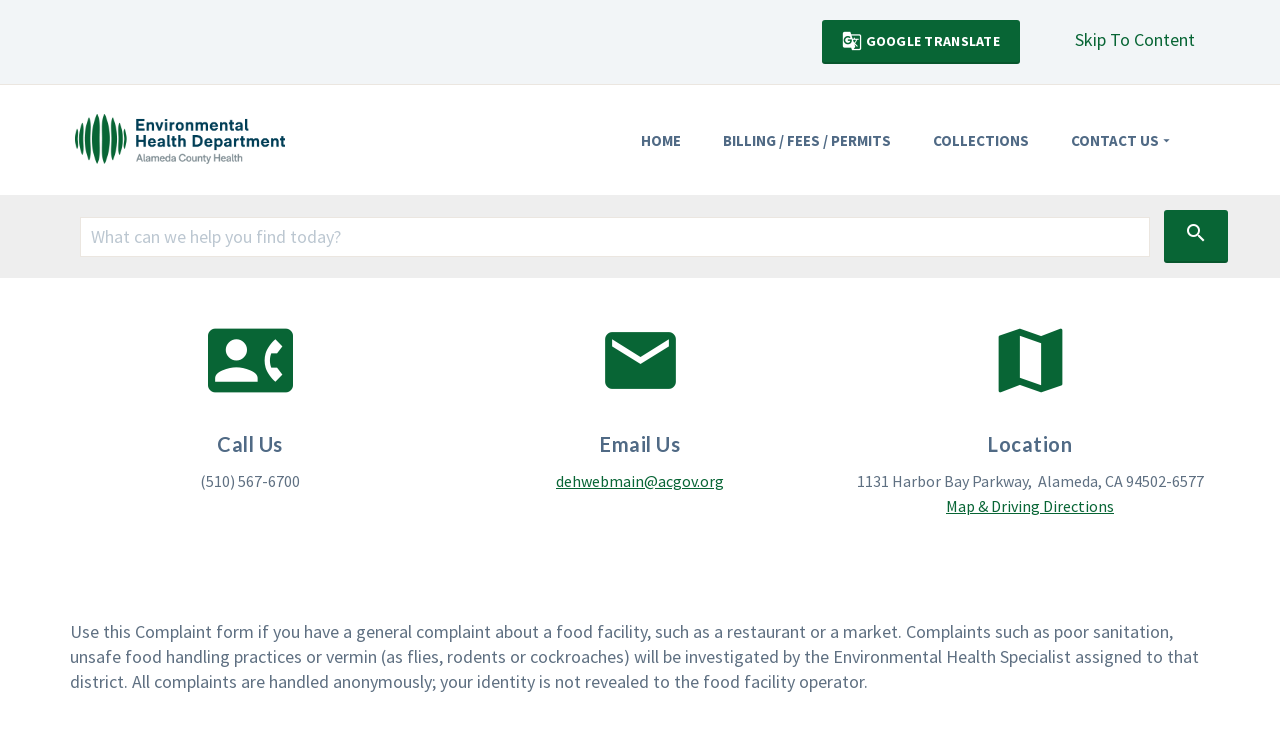

--- FILE ---
content_type: text/html;charset=UTF-8
request_url: https://deh.acgov.org/complaint-form.page?
body_size: 4618
content:
<!DOCTYPE html>
<html>
<head>
<META http-equiv="Content-Type" content="text/html; charset=UTF-8">
<meta content="IE=edge" http-equiv="X-UA-Compatible">
<meta content="width=device-width, initial-scale=1" name="viewport">
<!--fixed-layout for ITD Web Sites-->
<title>Contact Us | Department of Environmental Health | Alameda County</title>
<!--ls:begin[stylesheet]-->
<!--ls:end[stylesheet]-->
<!--ls:begin[meta-keywords]-->
<meta name="keywords" content="">
<!--ls:end[meta-keywords]-->
<!--ls:begin[meta-description]-->
<meta name="description" content="">
<!--ls:end[meta-description]-->
<!--ls:begin[custom-meta-data]-->
<meta name="viewport" content="width=device-width, initial-scale=1.0, maximum-scale=1.0">
<!--ls:end[custom-meta-data]-->
<!--ls:begin[meta-vpath]-->
<meta name="vpath" content="">
<!--ls:end[meta-vpath]-->
<!--ls:begin[meta-page-locale-name]-->
<meta name="page-locale-name" content="">
<!--ls:end[meta-page-locale-name]-->
<!--ls:begin[stylesheet]-->
<link type="text/css" href="/deh-resources/css/bootstrap.min.css" rel="stylesheet">
<!--ls:end[stylesheet]-->
<!--ls:begin[stylesheet]-->
<link type="text/css" href="/deh-resources/css/fontello.css" rel="stylesheet">
<!--ls:end[stylesheet]-->
<!--ls:begin[stylesheet]-->
<link type="text/css" href="/deh-resources/css/index.css" rel="stylesheet">
<!--ls:end[stylesheet]-->
<!--ls:begin[stylesheet]-->
<link type="text/css" href="/deh-resources/css/deh-gt-custom.css" rel="stylesheet">
<!--ls:end[stylesheet]-->
<!--ls:begin[head-injection]--><!--ls:end[head-injection]--><!--ls:begin[tracker-injection]--><!--ls:end[tracker-injection]--><!--ls:begin[script]--><!--ls:end[script]-->
       

          <!--[if lte IE 9]>
          <script src="/global-acthemes-resources/js/html5shiv.min.js"></script>
          <script src="/global-acthemes-resources/js/html5shiv-printshiv.min.js"></script>
          <script src="/global-acthemes-resources/js/placeholders.jquery.min.js"></script>
          <![endif]-->
       
    <script src="/global-acthemes-resources/js/scrollreveal.min.js"></script><script>
    window.sr = ScrollReveal();

    if (sr.isSupported()) {
      document.documentElement.classList.add('sr');
    }
    </script>
</head>
<body>
<!--ls:begin[body]--><div class="ls-canvas" id="ls-canvas">
<div class="ls-row" id="topBar">
<div class="ls-lqr" id="ls-gen29800473-ls-lqr">
<div class="ls-area full-width" id="ls-row-1-area-1">
<div class="ls-area-body" id="ls-gen29800474-ls-area-body">
<div class="ls-cmp-wrap ls-1st" id="w1696659164220">
<!--ls:begin[component-1696659164220]-->
<div>
      
    <div class="countybranding hidden-xs">
<div class="container">
<div class="col-xs-9 col-sm-6 text-left"></div>
<div class="col-xs-3 col-sm-4 text-right">
<div class="text-right" id="googleTranslate">
<a class="btn btn-default" href="#" data-toggle="modal" data-target="#modal-trans"><span class="material-icons md-36 translate">g_translate</span><span class="text"> Google Translate</span></a>
</div>
<div style="display: none;" class="modal fade in" id="modal-trans" tabindex="-1" role="dialog" aria-label="Disclaimer Info">
<div class="modal-dialog disclaimer" role="document">
<div class="modal-content">
<div class="modal-header">
<button type="button" class="close" data-dismiss="modal" aria-label="Close"><span aria-hidden="true">&times;</span></button>
<h3 class="modal-title" id="myModalLabel">Translate This Page</h3>
</div>
<div class="modal-body disclaimerInfo">
<h4>Google Translation Disclaimer</h4>
<div class="col-xs-12 col-sm-9"><p>Translation of pages on Alameda County Department of Environmental Health website is performed by Google Translate, a third party service which Alameda County Department of Environmental Health has no control over. The service provides automated computer translations that are only an approximation of the websites' original content.<p>

<p>Alameda County Department of Environmental Health does not warrant the accuracy, reliability, or timeliness of any information translated by Google Translate. These translations should not be considered exact renderings of the original deh.acgov.org site. Some portions of the site will not be translated at all, which includes but is not limited to buttons, graphics, photos, and video content. <p></div>
<div class="col-xs-12 col-sm-3">
<div id="google_translate_element" style=""></div>  <!-- Google Translate Ref  script-->
   <script type="text/javascript">
       function googleTranslateElementInit() {
       new google.translate.TranslateElement({pageLanguage: 'en', includedLanguages: 'en,es,km,ko,tl,ar,vi,zh-TW,zh-CN,fa,am'}, 'google_translate_element');
                                      }
    </script>
   <script type="text/javascript" src="//translate.google.com/translate_a/element.js?cb=googleTranslateElementInit">
    </script>
<!-- /Google Translate Ref  script --></div>
</div>
</div>
</div>
</div>
</div>
<div class="col-sm-2 text-right">
<a href="#skipContent" class="countybranding__skip-banner">Skip To Content</a>
</div>
</div>
</div>
      
    
</div>
<!--ls:end[component-1696659164220]-->
</div>
</div>
</div>
<div class="ls-row-clr"></div>
</div>
</div>
<div class="ls-row" id="navBar">
<div class="ls-lqr" id="ls-gen29800475-ls-lqr">
<div class="ls-area full-width" id="ls-row-2-area-1">
<div class="ls-area-body" id="ls-gen29800476-ls-area-body">
<div class="ls-cmp-wrap ls-1st" id="w1562332029786">
<!--ls:begin[component-1562332029786]-->
<div>
            
        <nav class="navbar" data-spy="affix" data-offset-top="53">
<div class="container">
<div class="navbar-header">
<button data-target="#nav" data-toggle="collapse" class="btn navbar-toggle" type="button"><span class="sr-only">Toggle navigation</span><i title="Menu" class="material-icons"></i></button><a class="navbar-brand" href="/deh/index.page?"><img src="/deh-assets/img/EHD-logo.png" alt="Alameda County Environmental Health Department"></a>
</div>
<div id="nav" class="collapse navbar-collapse">
<ul class="navbar-nav nav pull-right">
<li>
<a href="/deh/index.page?">Home</a>
</li>
<li>
<a href="/deh/billing-fees-permits.page?">Billing / Fees / Permits</a>
</li>
<li>
<a href="/deh/collections.page?">Collections</a>
</li>
<li class="dropdown">
<a data-toggle="dropdown" class="dropdown-toggle" href="/deh/contact.page?">Contact Us<i class="dropdown-arrow"></i></a>
<ul class="dropdown-menu">
<li>
<a href="/deh/contact.page?">General Info</a>
</li>
<li>
<a href="/deh/public-records-request.page?">Public Record Request</a>
</li>
<li>
<a href="/deh/complaint-form.page?">Complaints</a>
</li>
</ul>
</li>
<li class="hidden-sm hidden-md hidden-lg">
<a href="https://deh.acgov.org/index.page" target="_blank"><img class="countybranding__logo" src="/deh-assets/img/EHD-logo.png" alt="Alameda County Environmental Health Department"></a>
</li>
</ul>
</div>
</div>
<div id="skipContent"></div>
</nav>
            
        
</div>
<!--ls:end[component-1562332029786]-->
</div>
</div>
</div>
<div class="ls-row-clr"></div>
</div>
</div>
<div class="ls-row" id="ls-row-3">
<div class="ls-lqr" id="ls-gen29800477-ls-lqr">
<div class="ls-area full-width" id="ls-row-3-area-1">
<div class="ls-area-body" id="ls-gen29800478-ls-area-body">
<div class="ls-cmp-wrap ls-1st" id="w1562332029787">
<!--ls:begin[component-1562332029787]-->
<div><!-- Search Start -->
  <div class="container_wrapper inner-xs" style="background-color:#eee;padding:0px;">
    <div class="container">
      <div class="row">
        <div class="col-xs-12">
          <form id="search-form" action="https://acsearch.acgov.org/s/search.html?" method="get" target="_parent"> 
          <label for="funnelbackinput" style="position:absolute;" class="sr-only">Search</label>
          <input class="form-control search-input" placeholder="What can we help you find today?" type="search" id="funnelbackinput" name="query" autocomplete="off" required /> 
          <input type="hidden" name="collection" value="deh" />
          <input type="hidden" name="profile" value="deh">
          <input type="hidden" name="form" value="deh" />
          <button type="submit" class="btn search-button"><span class="material-icons md-36 md-dark search">&#xE8B6;</span><span class="sr-only">search</span> </button>
          </form>
          </div>
      </div>
    </div>
  </div>
<!-- Search End -->

</div>
<!--ls:end[component-1562332029787]-->
</div>
</div>
</div>
<div class="ls-row-clr"></div>
</div>
</div>
<div class="ls-row" id="ls-row-4">
<div class="ls-lqr" id="ls-gen29800479-ls-lqr">
<div class="ls-area full-width" id="ls-row-4-area-1">
<div class="ls-area-body" id="ls-gen29800480-ls-area-body">
<div class="ls-cmp-wrap ls-1st" id="w1562332029791">
<!--ls:begin[component-1562332029791]-->
<div><div class="container__wrapper inner-xs">
<div class="container">
<div class="row text-center">
<div class="col-sm-4 reveal-up-seq_services">
<div class="icon--lg"><i class="material-icons"> &#xe0cf </i></div>
<h3>Call Us</h3>
<p class="text-small">(510) 567-6700</p>
</div>
<div class="col-sm-4 reveal-up-seq_services">
<div class="icon--lg"><i class="material-icons"> &#xe0be </i></div>
<h3>Email Us</h3>
<p class="text-small"><a title="dehwebmain@acgov.org" href="mailto:dehwebmain@acgov.org" target="_blank">dehwebmain@acgov.org</a></p>
</div>
<div class="col-sm-4 reveal-up-seq_services">
<div class="icon--lg"><i class="material-icons"> &#xe55b </i></div>
<h3>Location</h3>
<p class="text-small">1131 Harbor Bay Parkway,&nbsp; Alameda, CA 94502-6577<br /><a title="Map &amp; Driving Directions" href="https://www.google.com/maps/place/1131+Harbor+Bay+Pkwy,+Alameda,+CA+94502" target="_blank">Map &amp; Driving Directions</a></p>
</div>
</div>
</div>
</div>
</div>
<!--ls:end[component-1562332029791]-->
</div>
</div>
</div>
<div class="ls-row-clr"></div>
</div>
</div>
<div class="ls-row" id="mainCol">
<div class="ls-lqr" id="ls-gen29800481-ls-lqr">
<div class="ls-area full-width" id="ls-row-5-area-1">
<div class="ls-area-body" id="ls-gen29800482-ls-area-body">
<div class="ls-cmp-wrap ls-1st" id="w1562332029856">
<!--ls:begin[component-1562332029856]-->
<div><div class="container__wrapper inner-xs">
<div class="container">
<div class="row">
<div class="col-sm-12"><p>Use this Complaint form if you have a general complaint about a food facility, such as a restaurant or a market. Complaints such as poor sanitation, unsafe food handling practices or vermin (as flies, rodents or cockroaches) will be investigated by the Environmental Health Specialist assigned to that district. All complaints are handled anonymously; your identity is not revealed to the food facility operator.</p>
<p>This Complaint form can also be used for public swimming pools/spas that have poor sanitation or safety hazards; complaints are handled anonymously.</p></div>
</div>
</div>
</div>
</div>
<!--ls:end[component-1562332029856]-->
</div>
<div class="ls-cmp-wrap" id="w1562332029792">
<!--ls:begin[component-1562332029792]-->
<div><div class="container__wrapper inner-xs">
<div class="container">
<h2 class="forms__title">General Complaint</h2>
<p class="forms__key">
<small>* required field</small>
</p>
<div id="1562332029792__alert"></div>
<form role="form" action="https://www.acgov.org/form_app/feedback" id="FeedbackForm" name="feedback" data-toggle="validator" class="forms" method="post">
<input type="hidden" name="formId" value="DEH"><input value="default" name="resp" type="hidden">
<div class="row form-group">
<div class="col-sm-6">
<label for="input1">Your Name <sup title="This field is required.">*</sup></label><input type="hidden" name="label1" value="Your Name"><input class="form-control" type="text" id="input1" name="input1" placeholder="" required="required">
<div class="help-block with-errors"></div>
</div>
</div>
<div class="row form-group">
<div class="col-sm-6">
<label for="input2">Email Address <sup title="This field is required.">*</sup></label><input type="hidden" name="label2" value="Email Address"><input class="form-control" type="email" id="input2" name="input2" placeholder="" data-error="That email address is invalid." data-required-error="This field is required." required="required">
<div class="help-block with-errors"></div>
</div>
</div>
<div class="row form-group">
<div class="col-sm-6">
<label for="input3">Phone Number <sup title="This field is required.">*</sup></label><input type="hidden" name="label3" value="Phone Number"><input class="form-control" type="text" id="input3" name="input3" placeholder="" required="required">
<div class="help-block with-errors"></div>
</div>
</div>
<div class="row form-group">
<div class="col-sm-6">
<label for="input4">Facility Name <sup title="This field is required.">*</sup></label><input type="hidden" name="label4" value="Facility Name"><input class="form-control" type="text" id="input4" name="input4" placeholder="" required="required">
<div class="help-block with-errors"></div>
</div>
</div>
<div class="row form-group">
<div class="col-sm-6">
<label for="input5">Facility Address <sup title="This field is required.">*</sup></label><input type="hidden" name="label5" value="Facility Address"><input class="form-control" type="text" id="input5" name="input5" placeholder="" required="required">
<div class="help-block with-errors"></div>
</div>
</div>
<div class="row form-group">
<div class="col-sm-6">
<label for="input6">Description of Complaint <sup title="This field is required.">*</sup></label><input type="hidden" name="label6" value="Description of Complaint"><textarea class="form-control" id="input6" name="input6" placeholder="" required="required"></textarea>
<div class="help-block with-errors"></div>
</div>
</div>
<button class="btn btn-default btn-submit" type="submit">Submit message</button>
</form>
</div>
</div>
</div>
<!--ls:end[component-1562332029792]-->
</div>
</div>
</div>
<div class="ls-row-clr"></div>
</div>
</div>
<div class="ls-row" id="footerDiv">
<div class="ls-lqr" id="ls-gen29800483-ls-lqr">
<div class="ls-area full-width" id="ls-row-6-area-1">
<div class="ls-area-body" id="ls-gen29800484-ls-area-body">
<div class="ls-cmp-wrap ls-1st" id="w1562332029789">
<!--ls:begin[component-1562332029789]-->
<div>
            
    <footer class="footer">
<div class="container inner">
<div class="footer__info pull-left">
<div>
<img src="" alt=""></div>
<div>
<h2>Alameda County Environmental Health Department</h2>
<ul class="contacts">
<li>
<i class="material-icons contact">&#xE0C8;</i>1131 Harbor Bay Parkway
Alameda, CA 94502-6577
</li>
<li>
<i class="material-icons contact">&#xE0CD;</i>(510) 567-6700</li>
</ul>
<ul class="social">
<li>
<a target="_blank" href=""><i class=""></i></a>
</li>
</ul>
<p>© <span class="js-year">2016</span> Alameda County Environmental Health Department. All rights reserved.</p>
</div>
</div>
<ul class="footer__menu pull-right">
<li>
<a href="/deh/index.page?">Home</a>
</li>
<li>
<a href="/deh/billing-fees-permits.page?">Billing / Fees / Permits</a>
</li>
<li>
<a href="/deh/collections.page?">Collections</a>
</li>
<li>
<a href="/deh/contact.page?">Contact Us</a>
</li>
</ul>
<br>
<a class="adobe-reader pull-right" target="_blank" href="http://www.adobe.com/go/getreader"><img alt="Get Adobe Reader" src="/global-acthemes-resources/img/get-reader.png"></a>
</div>
</footer>
            
    <script src="https://ajax.googleapis.com/ajax/libs/jquery/1.11.3/jquery.min.js"></script>
<script src="/deh-resources/js/bootstrap.min.js"></script>
<script src="/deh-resources/js/jquery.easytabs.min.js"></script>
<script src="/deh-resources/js/validator.min.js"></script>
<script src="/deh-resources/js/customnoajax.js"></script>

<!-- Global site tag (gtag.js) - Google Analytics -->
<script async src="https://www.googletagmanager.com/gtag/js?id=UA-48660008-1"></script>
<script>
  window.dataLayer = window.dataLayer || [];
  function gtag(){dataLayer.push(arguments);}
  gtag('js', new Date());

  gtag('config', 'UA-48660008-1');
</script>

<!-- Site Improve Analytics -->
    <script type="text/javascript">
/*<![CDATA[*/
(function() {​​​​​​​
    var sz = document.createElement('script'); sz.type = 'text/javascript'; sz.async = true;
    sz.src = '//siteimproveanalytics.com/js/siteanalyze_10984.js';
    var s = document.getElementsByTagName('script')[0]; s.parentNode.insertBefore(sz, s);
}​​​​​​​)();
/*]]>*/
</script>

</div>
<!--ls:end[component-1562332029789]-->
</div>
</div>
</div>
<div class="ls-row-clr"></div>
</div>
</div>
<div class="ls-row" id="bottomBar">
<div class="ls-lqr" id="ls-gen29800485-ls-lqr">
<div class="ls-area full-width" id="ls-row-7-area-1">
<div class="ls-area-body" id="ls-gen29800486-ls-area-body">
<div class="ls-cmp-wrap ls-1st" id="w1562332029790">
<!--ls:begin[component-1562332029790]-->
<div>
        
    <div class="countybranding hidden-xs">
<div class="container">
<div class="col-sm-6 text-left">
<a href="https://deh.acgov.org/index.page" target="_blank"><img class="countybranding__logo" src="/deh-assets/img/acgovlogo.png" alt="Alameda County Main Website"></a>
</div>
</div>
</div>
        
    
</div>
<!--ls:end[component-1562332029790]-->
</div>
</div>
</div>
<div class="ls-row-clr"></div>
</div>
</div>
</div><!--ls:end[body]--><!--ls:begin[page_track]--><!--ls:end[page_track]--></body>
</html>


--- FILE ---
content_type: text/css
request_url: https://deh.acgov.org/deh-resources/css/index.css
body_size: 9204
content:
@charset "UTF-8";
/* Fonts
   ========================================================================== */
@import "https://fonts.googleapis.com/css?family=Source+Sans+Pro:400,700|Material+Icons|Lato:700,900";
/* ==========================================================================
   Base Styles
   ========================================================================== */
/* Presets
   ========================================================================== */
/* line 4, _base/_presets.scss */
body {
  font-family: "Source Sans Pro", "sans-serif";
  font-size: 18px;
  color: #5f7082;
  -webkit-font-smoothing: antialiased;
}

/* line 10, _base/_presets.scss */
p a {
  text-decoration: underline;
}

/* line 13, _base/_presets.scss */
a {
  color: #086535;
  transition: all 200ms ease-out;
}
/* line 17, _base/_presets.scss */
a:hover, a:focus {
  color: #2d5f21;
  /* text-decoration: none; */
}

/* line 24, _base/_presets.scss */
ul {
  /*list-style: none;  TMD, 09/28/17 Removed. */
  position: relative;
  padding-left: 22px;
}

/* line 30, _base/_presets.scss */
p {
  margin-bottom: 20px;
}

/* line 34, _base/_presets.scss */
blockquote {
  padding: 0;
  margin: 0;
  border: none;
  position: relative;
}

/* Background Styles
   ========================================================================== */
/* line 4, _base/_backgrounds.scss */
.bg_colored-1 {
  background-color: #f2f5f7;
}
/* line 7, _base/_backgrounds.scss */
.bg_colored-1 .bordered {
  background: #fff;
}
/* line 11, _base/_backgrounds.scss */
.bg_colored-1 hr {
  border-color: #5f7082;
}
/* line 15, _base/_backgrounds.scss */
.bg_colored-1 .forms input, .bg_colored-1 .forms textarea {
  background: #fff;
}
/* line 19, _base/_backgrounds.scss */
.bg_colored-1 .tabs-2-big-top .tab.active {
  background: #fff;
}
/* line 22, _base/_backgrounds.scss */
.bg_colored-1 .tabs-2-big-top .tab.active:after {
  border-top-color: #fff;
}
/* line 27, _base/_backgrounds.scss */
.bg_colored-1 .newsletter input {
  background: rgba(255, 255, 255, 0.65);
}
/* line 29, _base/_backgrounds.scss */
.bg_colored-1 .newsletter input:focus {
  background: rgba(255, 255, 255, 0.65);
}

/* line 39, _base/_backgrounds.scss */
.bg_colored-2 {
  background-color: #233273;
  color: #f2f5f7;
}
/* line 43, _base/_backgrounds.scss */
.bg_colored-2 h1,
.bg_colored-2 h2,
.bg_colored-2 h3,
.bg_colored-2 h4 {
  color: #fff;
}
/* line 49, _base/_backgrounds.scss */
.bg_colored-2 a {
  color: #fff;
  text-decoration: underline;
}
/* line 54, _base/_backgrounds.scss */
.bg_colored-2 .tabs-2-big-top p {
  color: #fff;
}
/* line 60, _base/_backgrounds.scss */
.bg_colored-2 .tabs-2-big-top .tab:hover h1,
.bg_colored-2 .tabs-2-big-top .tab:hover h2,
.bg_colored-2 .tabs-2-big-top .tab:hover h3,
.bg_colored-2 .tabs-2-big-top .tab:hover p,
.bg_colored-2 .tabs-2-big-top .active h1,
.bg_colored-2 .tabs-2-big-top .active h2,
.bg_colored-2 .tabs-2-big-top .active h3,
.bg_colored-2 .tabs-2-big-top .active p {
  color: #506a85;
}
/* line 68, _base/_backgrounds.scss */
.bg_colored-2 .tabs-2-big-top .tab.active {
  background: #fff;
}
/* line 71, _base/_backgrounds.scss */
.bg_colored-2 .tabs-2-big-top .tab.active:after {
  border-top-color: #fff;
}
/* line 77, _base/_backgrounds.scss */
.bg_colored-2 .tab-pane {
  color: #5f7082;
}
/* line 80, _base/_backgrounds.scss */
.bg_colored-2 .tab-pane h2,
.bg_colored-2 .tab-pane h3,
.bg_colored-2 .tab-pane h4 {
  color: #506a85;
}

/* line 88, _base/_backgrounds.scss */
.bg_colored-3 {
  background-color: #086535;
  color: #fff;
  padding: 2px 8px;
  margin-top: -2px;
}
/* line 94, _base/_backgrounds.scss */
.bg_colored-3 h1,
.bg_colored-3 h2,
.bg_colored-3 h3,
.bg_colored-3 h4 {
  color: #fff;
}
/* line 101, _base/_backgrounds.scss */
.bg_colored-3 a {
  color: #fff;
  text-decoration: underline;
}
/* line 106, _base/_backgrounds.scss */
.bg_colored-3 a:hover {
  color: #e1e1e1;
}
/* line 110, _base/_backgrounds.scss */
.bg_colored-3 .btn {
  background: #fff !important;
  color: #086535 !important;
}
/* line 114, _base/_backgrounds.scss */
.bg_colored-3 .btn:hover {
  background: #E9E9E9 !important;
  color: #506A85 !important;
}
/* line 122, _base/_backgrounds.scss */
.bg_colored-3 .accordion {
  color: #5f7082;
}
/* line 126, _base/_backgrounds.scss */
.bg_colored-3 .tab-pane {
  color: #5f7082;
}
/* line 129, _base/_backgrounds.scss */
.bg_colored-3 .tab-pane h1,
.bg_colored-3 .tab-pane h2,
.bg_colored-3 .tab-pane h3,
.bg_colored-3 .tab-pane h4 {
  color: #506a85;
}
/* line 137, _base/_backgrounds.scss */
.bg_colored-3 .icon--lg i,
.bg_colored-3 i.icon--xl {
  color: #fff;
}
/* line 143, _base/_backgrounds.scss */
.bg_colored-3 .tabs-2-big-top h3 {
  color: #506a85;
}
/* line 147, _base/_backgrounds.scss */
.bg_colored-3 .tabs-2-big-top .tab.active {
  background: #fff;
}
/* line 150, _base/_backgrounds.scss */
.bg_colored-3 .tabs-2-big-top .tab.active:after {
  border-top-color: #fff;
}

/* Headings
   ========================================================================== */
/* line 4, _base/_headings.scss */
h1, h2, h3, h4, h5, h6 {
  margin-top: 0;
  font-family: "Lato", "sans-serif";
  font-weight: 700;
  letter-spacing: 0.025em;
  color: #506a85;
}

/* line 12, _base/_headings.scss */
h1 {
  font-size: 44px;
  line-height: 130%;
  margin-bottom: 25px;
}

/* line 19, _base/_headings.scss */
h2 {
  font-size: 26px;
  line-height: 130%;
  margin-bottom: 20px;
}
/* line 25, _base/_headings.scss */
h2--small {
  font-size: 26px;
  line-height: 130%;
  margin-bottom: 20px;
}

/* line 32, _base/_headings.scss */
h3 {
  font-size: 20px;
  line-height: 150%;
  margin-bottom: 15px;
}
/* line 38, _base/_headings.scss */
h3 + .text-small {
  margin-top: -5px;
}

/* line 43, _base/_headings.scss */
h4 {
  font-size: 16px;
  line-height: 150%;
  margin-bottom: 15px;
}

/* line 50, _base/_headings.scss */
h5 {
  font-size: 14px;
  line-height: 160%;
  margin-bottom: 13px;
}

/* line 57, _base/_headings.scss */
h6 {
  font-size: 12px;
  line-height: 160%;
  margin-bottom: 10px;
}

/* Scroll Reveal
   ========================================================================== */
/* line 5, _base/_scroll-reveal.scss */
.sr [class^="reveal"] {
  visibility: hidden;
}

/* Spacing Fix
   ========================================================================== */
/* line 4, _base/_spacing-fix.scss */
.container__wrapper {
  width: 100%;
}

/* ==========================================================================
   Layout Styles
   ========================================================================== */
@media (max-width: 768px) {
  /* Container
     ======================================================================== */
  /* line 4, _layout/_l-container.scss */
  .container {
    padding-right: 20px;
    padding-left: 20px;
  }
}
/* Padding Classes
   ========================================================================== */
/* line 4, _layout/_l-padding-classes.scss */
.inner {
  padding-top: 120px;
  padding-bottom: 120px;
}

/* line 9, _layout/_l-padding-classes.scss */
.inner-md {
  padding-top: 100px;
  padding-bottom: 100px;
}

/* line 14, _layout/_l-padding-classes.scss */
.inner-sm {
  padding-top: 80px;
  padding-bottom: 80px;
}

/* line 19, _layout/_l-padding-classes.scss */
.inner-xs {
  padding-top: 40px;
  padding-bottom: 40px;
}

/* line 24, _layout/_l-padding-classes.scss */
.inner-top {
  padding-top: 120px;
}

/* line 28, _layout/_l-padding-classes.scss */
.inner-top-md {
  padding-top: 100px;
}

/* line 32, _layout/_l-padding-classes.scss */
.inner-top-sm {
  padding-top: 80px;
}

/* line 36, _layout/_l-padding-classes.scss */
.inner-top-xs {
  padding-top: 40px;
}

/* line 40, _layout/_l-padding-classes.scss */
.inner-bottom {
  padding-bottom: 120px;
}

/* line 44, _layout/_l-padding-classes.scss */
.inner-bottom-md {
  padding-bottom: 100px;
}

/* line 48, _layout/_l-padding-classes.scss */
.inner-bottom-sm {
  padding-bottom: 80px;
}

/* line 52, _layout/_l-padding-classes.scss */
.inner-bottom-xs {
  padding-bottom: 40px;
}

/* line 56, _layout/_l-padding-classes.scss */
.inner-left {
  padding-left: 75px;
}

/* line 60, _layout/_l-padding-classes.scss */
.inner-left-md {
  padding-left: 60px;
}

/* line 64, _layout/_l-padding-classes.scss */
.inner-left-sm {
  padding-left: 45px;
}

/* line 68, _layout/_l-padding-classes.scss */
.inner-left-xs {
  padding-left: 30px;
}

/* line 72, _layout/_l-padding-classes.scss */
.inner-right {
  padding-right: 75px;
}

/* line 76, _layout/_l-padding-classes.scss */
.inner-right-md {
  padding-right: 60px;
}

/* line 80, _layout/_l-padding-classes.scss */
.inner-right-sm {
  padding-right: 45px;
}

/* line 84, _layout/_l-padding-classes.scss */
.inner-right-xs {
  padding-right: 30px;
}

/* ==========================================================================
   Modules
   ========================================================================== */
/* County Branding (The top bar)
   ========================================================================== */
/* line 4, _modules/_m-countybranding.scss */
.countybranding {
  padding: 10px;
  background: #f2f5f7;
  border-bottom: 1px solid #ebe6e0;
}

/* line 10, _modules/_m-countybranding.scss */
.countybranding__logo {
  max-width: 100%;
  max-height: 40px;
  opacity: .5;
}
/* line 15, _modules/_m-countybranding.scss */
.countybranding__logo:hover {
  opacity: 1;
}

/* line 20, _modules/_m-countybranding.scss */
.countybranding__skip-banner {
  line-height: 30px;
}

/* TD, 09/20/17. This allows for use of max-width to stop at 1 pixel smaller than small screen size */
@media (min-width: 768px) {
  /* line 6, _modules/_m-navbar.scss */
  .countybranding__logo {
    margin-left: -30px;
  }
}
@media (min-width: 992px) {
  /* line 11, _modules/_m-navbar.scss */
  .navbar-brand {
    font-size: 1.35em;
  }
}
/* line 17, _modules/_m-navbar.scss */
.navbar {
  margin: 0;
  padding: 28px 0;
  z-index: 5;
  background: #fff;
  transition: background .5s ease-in-out, padding .5s ease-in-out;
}
@media (max-width: 767px) {
  /* line 17, _modules/_m-navbar.scss */
  .navbar {
    padding: 0;
    overflow-x: hidden;
  }
}
/* line 29, _modules/_m-navbar.scss */
.navbar.affix {
  width: 100%;
  top: 0;
  border-radius: 0;
  margin-top: -2px;
  box-shadow: rgba(0, 0, 0, 0.0980392) 0px 10px 10px;
  padding: 4px 0;
}
@media (max-width: 767px) {
  /* line 29, _modules/_m-navbar.scss */
  .navbar.affix {
    position: static;
  }
}
@media (max-width: 767px) {
  /* line 42, _modules/_m-navbar.scss */
  .navbar > .container {
    padding: 0;
  }
}

@media (max-width: 767px) {
  /* line 49, _modules/_m-navbar.scss */
  .navbar-header {
    border-bottom: 1px solid #ebe6e0;
    padding: 0 30px;
  }
}

/* line 56, _modules/_m-navbar.scss */
.navbar-brand {
  padding: 0;
  max-width: 350px;
  line-height: 50px;
  font-weight: bold;
}
@media (max-width: 767px) {
  /* line 56, _modules/_m-navbar.scss */
  .navbar-brand {
    margin: 15px 0;
  }
}
/* line 66, _modules/_m-navbar.scss */
.navbar-brand img {
  height: 100%;
}
@media (max-width: 567px) {
  /* line 66, _modules/_m-navbar.scss */
  .navbar-brand img {
    height: auto;
    width: 200px;
    padding-top: 0px;
  }
}

@media (max-width: 767px) {
  /* line 78, _modules/_m-navbar.scss */
  .navbar-collapse {
    background-color: #f2f5f7;
    margin: 0;
    padding: 0 20px;
  }
}

/* line 86, _modules/_m-navbar.scss */
.navbar-nav {
  padding-left: 30px;
}
@media (max-width: 767px) {
  /* line 86, _modules/_m-navbar.scss */
  .navbar-nav {
    margin: 0;
    padding: 0;
  }
  /* line 93, _modules/_m-navbar.scss */
  .navbar-nav.pull-right {
    float: none !important;
  }
  /* line 95, _modules/_m-navbar.scss */
  .navbar-nav li + li {
    border-top: 1px solid #ebe6e0;
  }
}
/* line 101, _modules/_m-navbar.scss */
.navbar-nav li > a {
  padding: 15px 20px;
  border: 1px solid rgba(255, 255, 255, 0);
  border-radius: 3px;
  bottom: -1px;
  z-index: 1;
  text-transform: uppercase;
  color: #506a85;
  font-weight: 700;
  font-size: 15px;
  line-height: 20px;
}
@media (max-width: 767px) {
  /* line 101, _modules/_m-navbar.scss */
  .navbar-nav li > a {
    border: 0;
  }
}
/* line 117, _modules/_m-navbar.scss */
.navbar-nav li > a:focus, .navbar-nav li > a:hover {
  background-color: #f2f5f7;
  border-color: #ebe6e0;
  color: #086535;
}
/* line 125, _modules/_m-navbar.scss */
.navbar-nav li > a.searchbtn {
  padding-top: 12px;
  padding-bottom: 10px;
}
/* line 131, _modules/_m-navbar.scss */
.navbar-nav li.open > a {
  border-bottom: none;
  border-bottom-left-radius: 0;
  border-bottom-right-radius: 0;
  background-color: #f2f5f7;
  border-color: #ebe6e0;
  color: #086535;
}
/* line 139, _modules/_m-navbar.scss */
.navbar-nav li.open > a:focus, .navbar-nav li.open > a:hover {
  background-color: #f2f5f7;
  border-color: #ebe6e0;
  color: #086535;
}
@media (max-width: 767px) {
  /* line 130, _modules/_m-navbar.scss */
  .navbar-nav li.open {
    padding-bottom: 20px;
  }
  /* line 150, _modules/_m-navbar.scss */
  .navbar-nav li.open .dropdown-menu {
    position: static;
    float: none;
    width: auto;
    margin-top: 0;
    background-color: transparent;
    border: 0;
    box-shadow: none;
  }
  /* line 159, _modules/_m-navbar.scss */
  .navbar-nav li.open .dropdown-menu > li {
    padding-left: 20px;
  }
}
/* line 167, _modules/_m-navbar.scss */
.navbar-nav .dropdown-menu {
  padding: 0;
  margin: 0;
  width: 260px;
  background: #f2f5f7;
  border: 1px solid #ebe6e0;
  border-bottom-width: 2px;
  border-bottom-color: #ced2d6;
  border-radius: 3px !important;
  border-top-left-radius: 0 !important;
  box-shadow: 0 10px 10px rgba(0, 0, 0, 0.15);
  z-index: 0;
}
/* line 180, _modules/_m-navbar.scss */
.navbar-nav .dropdown-menu > li > a:hover {
  background-color: #086535;
  text-decoration: none;
  color: #fff;
}

/* line 188, _modules/_m-navbar.scss */
.dropdown-arrow {
  font-family: "Material Icons";
  font-weight: normal;
  font-style: normal;
  line-height: 1;
  letter-spacing: normal;
  text-transform: none;
  display: inline-block;
  white-space: nowrap;
  word-wrap: normal;
  direction: ltr;
  -webkit-font-smoothing: antialiased;
  transform: translateY(2px);
}
/* line 202, _modules/_m-navbar.scss */
.dropdown-arrow:before {
  content: '\e5c5';
}

/* line 209, _modules/_m-navbar.scss */
#search {
  width: 100%;
  position: relative;
  top: 0;
}
@media (min-width: 768px) {
  /* line 209, _modules/_m-navbar.scss */
  #search {
    position: fixed;
    top: 133px;
    left: 0;
  }
}

/* line 218, _modules/_m-navbar.scss */
#search-form {
  width: 95%;
  margin: auto;
}
@media (min-width: 768px) {
  /* line 218, _modules/_m-navbar.scss */
  #search-form {
    width: 750px;
  }
}
@media (min-width: 992px) {
  /* line 218, _modules/_m-navbar.scss */
  #search-form {
    width: 970px;
  }
}
@media (min-width: 1200px) {
  /* line 218, _modules/_m-navbar.scss */
  #search-form {
    width: 1170px;
  }
}

/* line 234, _modules/_m-navbar.scss */
input#googleinput {
  width: calc(100% - 85px);
  margin: 10px 10px 10px 0;
}

/* Search Form
   ========================================================================== */
/* line 4, _modules/_m-search.scss */
#search-form {
  width: 100 #search-form;
  margin: auto;
}

/* line 8, _modules/_m-search.scss */
.form-control.search-input {
  width: calc(100% - 100px);
  padding: 10px;
  margin: 10px;
  font-size: 18px;
  background-color: #fff;
}

/* Hero
   ========================================================================== */
/* line 4, _modules/_m-hero.scss */
.hero {
  height: 480px;
}
@media (max-width: 768px) {
  /* line 7, _modules/_m-hero.scss */
  .hero--tall-mobile {
    height: 88vh;
  }
}
/* line 13, _modules/_m-hero.scss */
.hero h1 {
  margin: 0;
  font-family: "Lato", "sans-serif";
  font-weight: 900;
  text-transform: uppercase;
  font-size: 30px;
  line-height: 115%;
}
/* line 22, _modules/_m-hero.scss */
.hero p {
  margin-top: 15px;
  font-size: 22px;
  line-height: 135%;
}
/* line 29, _modules/_m-hero.scss */
.hero.bg_colored-2 h1 {
  color: #fff;
}
/* line 33, _modules/_m-hero.scss */
.hero.bg_colored-2 p {
  color: #fff;
}
/* line 38, _modules/_m-hero.scss */
.hero > .container {
  height: 100%;
}

@media only screen and (min-width: 568px) {
  /* line 44, _modules/_m-hero.scss */
  .hero h1 {
    font-size: 40px;
  }
}
@media only screen and (min-width: 1024px) {
  /* line 52, _modules/_m-hero.scss */
  .hero h1 {
    font-size: 60px;
  }
}
/* Section
   ========================================================================== */
/* line 4, _modules/_m-section.scss */
.section__header {
  float: none;
}
/* line 7, _modules/_m-section.scss */
.section__header p {
  font-size: 22px;
  line-height: 150%;
}
/* line 12, _modules/_m-section.scss */
.section__header h2:first-of-type:not(.h2--normal) {
  font-size: 44px;
  line-height: 130%;
  margin-bottom: 25px;
}

/*
 * Features - DEMO Only
 */
@media (max-width: 768px) {
  /* line 6, _modules/_m-features-section.scss */
  #features figure img {
    max-width: 100%;
    height: auto;
  }
}

/* call-to-action
   ========================================================================== */
/* line 4, _modules/_m-call-to-action.scss */
.call-to-action h2 {
  margin: 0;
  font-size: 44px;
  line-height: 130%;
}

/* Footer
   ========================================================================== */
/* line 7, _modules/_m-footer.scss */
.footer {
  background: #15215a;
  color: #f2f5f7;
  font-size: 14px;
  line-height: 22px;
  overflow-x: hidden;
}
/* line 14, _modules/_m-footer.scss */
.footer .inner {
  padding-top: 45px;
  padding-bottom: 35px;
}
@media (max-width: 768px) {
  /* line 14, _modules/_m-footer.scss */
  .footer .inner {
    /* 05/31/17, TMD: added to allow Adobe Reader icon to center on mobile screens */
    text-align: center;
  }
}
/* line 22, _modules/_m-footer.scss */
.footer .container > .row {
  margin-left: -25px;
  margin-right: -25px;
}
/* line 28, _modules/_m-footer.scss */
.footer .row .inner {
  padding: 25px;
}
/* line 32, _modules/_m-footer.scss */
.footer .row .inner-left {
  padding-left: 25px;
}
/* line 37, _modules/_m-footer.scss */
.footer h2 {
  color: #fff;
  font-size: 16px;
  line-height: 150%;
  text-transform: uppercase;
  margin-bottom: 0;
}
/* line 46, _modules/_m-footer.scss */
.footer ul {
  list-style: none;
  position: relative;
}
/* line 50, _modules/_m-footer.scss */
.footer ul.contacts li {
  margin-bottom: 2px;
}
/* line 55, _modules/_m-footer.scss */
.footer p {
  color: #707e8c;
}
/* line 59, _modules/_m-footer.scss */
.footer .container.inner {
  padding-top: 30px;
  padding-bottom: 30px;
}
@media (max-width: 768px) {
  /* line 65, _modules/_m-footer.scss */
  .footer p.pull-left, .footer ul.pull-right {
    float: none !important;
    text-align: center;
  }
}

/* line 73, _modules/_m-footer.scss */
.footer__info > div {
  float: left;
  padding-left: 1rem;
  height: 100%;
}
@media (max-width: 768px) {
  /* line 73, _modules/_m-footer.scss */
  .footer__info > div {
    float: none;
    text-align: center;
  }
}
/* line 84, _modules/_m-footer.scss */
.footer__info img {
  vertical-align: initial;
}

@media (max-width: 768px) {
  /* line 89, _modules/_m-footer.scss */
  .footer__info.pull-left {
    float: none !important;
    text-align: center;
  }
}

/* line 96, _modules/_m-footer.scss */
.footer__menu {
  padding: 0;
  margin: 0;
  list-style: none;
}
/* line 101, _modules/_m-footer.scss */
.footer__menu a {
  color: #f2f5f7;
}
/* line 105, _modules/_m-footer.scss */
.footer__menu li {
  display: inline;
  padding-left: 10px;
}
/* line 110, _modules/_m-footer.scss */
.footer__menu li + li:before {
  display: inline-block;
  content: "·";
  padding-right: 12px;
}

/* Accordion
   ========================================================================== */
/* line 4, _modules/_m-accordion.scss */
.accordion {
  margin-bottom: 0;
  margin-top: -40px;
}
/* line 8, _modules/_m-accordion.scss */
.accordion .panel {
  background: #f5f7fa;
  border: 1px solid #e6e9ed;
  border-bottom-width: 2px;
  border-radius: 3px;
  box-shadow: none;
}
/* line 15, _modules/_m-accordion.scss */
.accordion .panel + .panel {
  margin-top: 10px;
}
/* line 20, _modules/_m-accordion.scss */
.accordion .bordered {
  background: #fff;
}
/* line 24, _modules/_m-accordion.scss */
.accordion + .accordion {
  margin-top: 20px;
}
/* line 28, _modules/_m-accordion.scss */
.accordion .panel-heading + .panel-collapse .panel-body {
  border-top-color: #e6e9ed;
}

/* line 33, _modules/_m-accordion.scss */
.panel-body {
  padding: 25px;
  color: #5f7082;
}

/* line 38, _modules/_m-accordion.scss */
.panel-heading {
  background-color: inherit !important;
  color: inherit !important;
  padding: 0;
  border-color: inherit !important;
}

/* line 45, _modules/_m-accordion.scss */
.panel-title {
  font-family: "Source Sans Pro", "sans-serif";
  font-size: 15px;
  line-height: 1.42857;
  font-weight: 700;
  text-transform: uppercase;
}
/* line 52, _modules/_m-accordion.scss */
.panel-title > a {
  display: block;
  padding: 15px 25px;
  color: #506a85;
  background: #edf0f2;
}
/* line 58, _modules/_m-accordion.scss */
.panel-title > a.collapsed {
  background: #f5f7fa;
  color: #506a85;
}
/* line 62, _modules/_m-accordion.scss */
.panel-title > a.collapsed span:after {
  font-family: "Material Icons";
  content: "\e316";
}
/* line 68, _modules/_m-accordion.scss */
.panel-title > a:hover {
  background: #edf0f2;
  color: #086535;
}
/* line 72, _modules/_m-accordion.scss */
.panel-title > a:hover span {
  color: inherit;
}
/* line 77, _modules/_m-accordion.scss */
.panel-title > a span {
  display: block;
  position: relative;
  top: 0;
  color: #506a85;
  padding-right: 25px;
  transition: all 200ms ease-out;
}
/* line 85, _modules/_m-accordion.scss */
.panel-title > a span:after {
  font-family: "Material Icons";
  content: "\e313";
  position: absolute;
  top: 0;
  right: 0;
  transition: all 200ms ease-out;
}

/* line 97, _modules/_m-accordion.scss */
.text-right .panel-title > a span {
  padding-left: 25px;
  padding-right: 0;
}
/* line 101, _modules/_m-accordion.scss */
.text-right .panel-title > a span:after {
  left: 0;
  right: auto;
}

/* line 108, _modules/_m-accordion.scss */
.text-center .panel-title > a span {
  padding-left: 0;
  padding-right: 0;
}
/* line 112, _modules/_m-accordion.scss */
.text-center .panel-title > a span:after {
  top: -.75em;
  left: 0;
  opacity: 0;
}
/* line 119, _modules/_m-accordion.scss */
.text-center .panel-title > a:hover span {
  top: .5em;
  color: transparent;
}
/* line 123, _modules/_m-accordion.scss */
.text-center .panel-title > a:hover span:after {
  color: #086535;
  top: -.5em;
  opacity: 1;
}

/* Buttons
   ========================================================================== */
/*
 * btn (Regular Button)
 */
/* line 7, _modules/_m-button.scss */
.btn:hover, .btn:focus, .btn:active, .btn.active {
  background: #387729;
  box-shadow: inset 0 -2px 0 rgba(0, 0, 0, 0.15);
  transition: all 200ms ease-out;
}

/* line 13, _modules/_m-button.scss */
.btn {
  color: #fff !important;
  background: #086535;
  padding: 11px 20px 13px;
  margin: 15px 0;
  font-family: "Source Sans Pro", "sans-serif";
  font-weight: 700;
  font-size: 14px;
  letter-spacing: 0.02em;
  text-shadow: none;
  border: none;
  text-transform: uppercase;
  border-radius: 3px;
  box-shadow: inset 0 -2px 0 rgba(0, 0, 0, 0.15);
}
/* line 44, _modules/_m-button.scss */
.btn.navbar-toggle {
  padding: 9px 10px;
}
/* line 47, _modules/_m-button.scss */
.btn.navbar-toggle i {
  display: table-cell;
  vertical-align: middle;
}

/* line 54, _modules/_m-button.scss */
.btn-large {
  padding: 14px 26px 16px;
  font-size: 15px;
}

/* line 59, _modules/_m-button.scss */
button.btn.btn-default.btn-submit.disabled:hover {
  /* Added 5/23/17, TMD */
  background-color: #ccc;
  color: #666 !important;
}

/*
 * txt-btn (Text Button)
 */
/* line 67, _modules/_m-button.scss */
.txt-btn {
  font-size: 105%;
  font-weight: 700;
  text-decoration: none !important;
}
/* line 72, _modules/_m-button.scss */
.txt-btn:after {
  content: '\e5c8';
  margin-left: 7px;
  font-family: "Material Icons";
  font-size: 75%;
  transition: all 200ms ease-out;
}

/* Contacts
   ========================================================================== */
/* line 4, _modules/_m-contacts.scss */
ul.contacts {
  padding-left: 0;
}
/* line 7, _modules/_m-contacts.scss */
ul.contacts li {
  margin-bottom: 5px;
}

/* line 12, _modules/_m-contacts.scss */
i.contact {
  font-size: inherit;
  margin-right: 5px;
  width: auto;
  height: auto;
  line-height: 18px;
  transform: translateY(2px);
}

/* Forms
   ========================================================================== */
/* line 13, _modules/_m-forms.scss */
textarea, textarea.form-control, .uneditable-input, select, input[type="text"], input[type="password"], input[type="datetime"], input[type="datetime-local"], input[type="date"], input[type="month"], input[type="time"], input[type="week"], input[type="number"], input[type="email"], input[type="url"], input[type="search"], input[type="tel"], input[type="color"] {
  display: inline-block;
  height: 40px;
  padding: 0 10px;
  margin-bottom: 15px;
  font-size: 14px;
  line-height: 25px;
  color: #73879c;
  resize: none;
  vertical-align: middle;
  box-shadow: none;
  background-color: #f5f5f5;
  border: 1px solid #ebe6e0;
  border-radius: 0;
}

/* line 40, _modules/_m-forms.scss */
.forms {
  position: relative;
  padding: 0;
  width: 100%;
}
/* line 45, _modules/_m-forms.scss */
.forms ol {
  margin: 0;
  padding: 0;
}
/* line 49, _modules/_m-forms.scss */
.forms ol li {
  line-height: auto;
  list-style: none;
}
/* line 55, _modules/_m-forms.scss */
.forms .btn-submit {
  margin-bottom: 0;
}
/* line 59, _modules/_m-forms.scss */
.forms .error {
  border: 1px solid #d99898;
}
/* line 61, _modules/_m-forms.scss */
.forms .error:focus {
  border: 1px solid #d99898;
}
/* line 66, _modules/_m-forms.scss */
.forms label {
  display: block;
  float: left;
  /*width: 95px;*/
  padding-top: 7px;
  font-size: 13px;
  clear: both;
}
/* line 75, _modules/_m-forms.scss */
.forms input {
  background: #f5f7fa;
  border-radius: 3px;
}
/* line 80, _modules/_m-forms.scss */
.forms textarea {
  background: #f5f7fa;
  border-radius: 3px;
}

/* line 86, _modules/_m-forms.scss */
.forms__title {
  margin-bottom: 6px;
}

/* line 89, _modules/_m-forms.scss */
.forms__key {
  margin-bottom: 20px;
}

/* line 94, _modules/_m-forms.scss */
.form-container .response {
  display: none;
}
/* line 98, _modules/_m-forms.scss */
.form-container:after {
  content: '';
  display: block;
  height: 0;
  clear: both;
  visibility: hidden;
}

/* line 107, _modules/_m-forms.scss */
input:not([type="radio"]) {
  width: 100%;
}
/* line 110, _modules/_m-forms.scss */
input:not([type="radio"]):focus::-webkit-input-placeholder {
  color: transparent !important;
}
/* line 115, _modules/_m-forms.scss */
input:not([type="radio"]):focus:-moz-placeholder {
  color: transparent !important;
}
/* line 119, _modules/_m-forms.scss */
input:not([type="radio"]):focus:-ms-input-placeholder {
  color: transparent !important;
}
/* line 124, _modules/_m-forms.scss */
input:not([type="radio"]):focus::-moz-placeholder {
  color: transparent !important;
}

/* line 129, _modules/_m-forms.scss */
textarea {
  width: 100%;
  height: 100%;
  padding: 10px;
  margin-bottom: 15px;
  min-height: 150px;
  resize: vertical;
}
/* line 138, _modules/_m-forms.scss */
textarea.form-control {
  padding: 10px;
}
/* line 142, _modules/_m-forms.scss */
textarea.form-control:focus {
  border: 1px solid #bcc7d1;
  box-shadow: none;
}
/* line 148, _modules/_m-forms.scss */
textarea:focus {
  border: 1px solid #bcc7d1;
  box-shadow: none;
}

/* line 154, _modules/_m-forms.scss */
.uneditable-input {
  width: 100%;
}
/* line 158, _modules/_m-forms.scss */
.uneditable-input:focus {
  border: 1px solid #bcc7d1;
  box-shadow: none;
}

/* line 165, _modules/_m-forms.scss */
.navbar-form .form-control {
  width: 100%;
}
/* line 169, _modules/_m-forms.scss */
.navbar-form.search .btn-submit {
  width: 30px;
  height: 30px;
}

/* line 182, _modules/_m-forms.scss */
input[type="text"]:focus {
  border: 1px solid #bcc7d1;
  box-shadow: none;
}

/* line 190, _modules/_m-forms.scss */
input[type="password"]:focus {
  border: 1px solid #bcc7d1;
  box-shadow: none;
}

/* line 198, _modules/_m-forms.scss */
input[type="datetime"]:focus {
  border: 1px solid #bcc7d1;
  box-shadow: none;
}

/* line 207, _modules/_m-forms.scss */
input[type="datetime-local"]:focus {
  border: 1px solid #bcc7d1;
  box-shadow: none;
}

/* line 216, _modules/_m-forms.scss */
input[type="date"]:focus {
  border: 1px solid #bcc7d1;
  box-shadow: none;
}

/* line 225, _modules/_m-forms.scss */
input[type="month"]:focus {
  border: 1px solid #bcc7d1;
  box-shadow: none;
}

/* line 234, _modules/_m-forms.scss */
input[type="time"]:focus {
  border: 1px solid #bcc7d1;
  box-shadow: none;
}

/* line 243, _modules/_m-forms.scss */
input[type="week"]:focus {
  border: 1px solid #bcc7d1;
  box-shadow: none;
}

/* line 252, _modules/_m-forms.scss */
input[type="number"]:focus {
  border: 1px solid #bcc7d1;
  box-shadow: none;
}

/* line 261, _modules/_m-forms.scss */
input[type="email"]:focus {
  border: 1px solid #bcc7d1;
  box-shadow: none;
}

/* line 270, _modules/_m-forms.scss */
input[type="url"]:focus {
  border: 1px solid #bcc7d1;
  box-shadow: none;
}

/* line 279, _modules/_m-forms.scss */
input[type="search"]:focus {
  border: 1px solid #bcc7d1;
  box-shadow: none;
}

/* line 288, _modules/_m-forms.scss */
input[type="tel"]:focus {
  border: 1px solid #bcc7d1;
  box-shadow: none;
}

/* line 297, _modules/_m-forms.scss */
input[type="color"]:focus {
  border: 1px solid #bcc7d1;
  box-shadow: none;
}

/* line 303, _modules/_m-forms.scss */
.btn-submit {
  width: auto;
}

/* line 308, _modules/_m-forms.scss */
#response ul.errors {
  margin-bottom: 25px;
}
/* line 312, _modules/_m-forms.scss */
#response .btn i {
  font-size: 12px;
}

/* line 317, _modules/_m-forms.scss */
.form-control::-webkit-input-placeholder {
  color: #bcc7d1;
}

/* line 322, _modules/_m-forms.scss */
.form-control:-moz-placeholder {
  color: #bcc7d1;
}
/* line 326, _modules/_m-forms.scss */
.form-control:-ms-input-placeholder {
  color: #bcc7d1;
}

/* line 331, _modules/_m-forms.scss */
.form-control::-moz-placeholder {
  color: #bcc7d1;
}

/* line 335, _modules/_m-forms.scss */
.form-inline .form-control {
  width: 100%;
}

/* Icon
   ========================================================================== */
/* line 4, _modules/_m-icon.scss */
.icon--lg {
  display: inline-block;
  margin-bottom: 20px;
  transition: all 200ms ease-out;
}
/* line 9, _modules/_m-icon.scss */
.icon--lg i {
  font-size: 85px;
  color: #086535;
}

/* line 15, _modules/_m-icon.scss */
.icon-overlay {
  display: block;
  position: relative;
}
/* line 19, _modules/_m-icon.scss */
.icon-overlay img {
  display: block;
  max-width: 100%;
}
/* line 25, _modules/_m-icon.scss */
.icon-overlay a .icn-more {
  opacity: 0;
  height: 100%;
  position: absolute;
  left: 0;
  top: 0;
  text-decoration: none;
  width: 100%;
  z-index: 100;
  background-color: rgba(77, 163, 56, 0.9);
  overflow: hidden;
}
/* line 37, _modules/_m-icon.scss */
.icon-overlay a .icn-more:before {
  font-family: "Material Icons";
  font-style: normal;
  font-weight: normal;
  speak: none;
  display: inline-block;
  text-decoration: inherit;
  position: absolute;
  text-align: center;
  content: '\e145';
  width: 60px;
  height: 60px;
  font-size: 60px;
  line-height: 1;
  color: #fff;
  top: 50%;
  left: 50%;
  z-index: 2;
  margin: -30px 0 0 -30px;
  transition: all 200ms ease-out;
}
/* line 60, _modules/_m-icon.scss */
.icon-overlay a:hover .icn-more {
  opacity: 1;
}
/* line 62, _modules/_m-icon.scss */
.icon-overlay a:hover .icn-more:before {
  font-size: 30px;
  padding-top: 15px;
}
/* line 69, _modules/_m-icon.scss */
.icon-overlay.icn-link a .icn-more:before {
  content: '\e145';
}

/* line 74, _modules/_m-icon.scss */
.icon--xl {
  font-size: 12em;
}

/* Member
   ========================================================================== */
/* line 5, _modules/_m-member.scss */
.member h2 {
  font-size: 26px;
  line-height: 130%;
  margin-bottom: 20px;
}
/* line 11, _modules/_m-member.scss */
.member .icon-overlay {
  display: inline-block;
}
/* line 14, _modules/_m-member.scss */
.member .icon-overlay span {
  border-radius: 50%;
}
/* line 19, _modules/_m-member.scss */
.member .img-circle {
  max-width: 200px;
  max-height: 200px;
}
/* line 24, _modules/_m-member.scss */
.member .member-image {
  position: relative;
}
/* line 28, _modules/_m-member.scss */
.member figcaption {
  position: relative;
  padding-top: 35px;
  z-index: 0;
}
/* line 33, _modules/_m-member.scss */
.member figcaption.bordered {
  padding: 20px 15px 15px;
}
/* line 37, _modules/_m-member.scss */
.member figcaption h3 {
  font-size: 16px;
  line-height: 130%;
  margin-bottom: 10px;
}
/* line 42, _modules/_m-member.scss */
.member figcaption h3 span {
  display: block;
  font-family: "Source Sans Pro", "sans-serif";
  font-weight: 400;
  letter-spacing: 0.015em;
  font-size: 14px;
  line-height: 120%;
  margin-top: 4px;
}
/* line 53, _modules/_m-member.scss */
.member figcaption blockquote {
  font-size: 16px;
  font-style: italic;
  line-height: 160%;
  margin-bottom: 20px;
}
/* line 59, _modules/_m-member.scss */
.member figcaption blockquote:before {
  display: inline;
  position: relative;
  content: "\201C";
  font-family: inherit;
  font-size: inherit;
  margin-right: 2px;
}
/* line 68, _modules/_m-member.scss */
.member figcaption blockquote:after {
  content: "\201D";
  margin-left: 2px;
}
/* line 74, _modules/_m-member.scss */
.member figcaption h2 span {
  display: block;
  font-family: "Source Sans Pro", "sans-serif";
  font-weight: 400;
  letter-spacing: 0.015em;
  font-size: 18px;
  line-height: 140%;
  margin-top: 5px;
}

/* Modal
   ========================================================================== */
/* line 7, _modules/_m-modal.scss */
.modal {
  z-index: 9000;
  background: none;
}
/* line 11, _modules/_m-modal.scss */
.modal.fade {
  transition: opacity 200ms ease-out;
}
/* line 14, _modules/_m-modal.scss */
.modal.fade .modal-dialog {
  transition: none;
  transform: translate(0);
}
/* line 20, _modules/_m-modal.scss */
.modal .container {
  width: 100%;
  max-width: 1170px;
  padding-left: 50px;
  padding-right: 50px;
}

/* line 29, _modules/_m-modal.scss */
.modal-open .modal {
  overflow: hidden;
}
/* line 33, _modules/_m-modal.scss */
.modal-open #scrollUp {
  transition: none;
  opacity: 0;
}

/* line 39, _modules/_m-modal.scss */
.modal-backdrop {
  background-color: #f2f5f7;
}
/* line 42, _modules/_m-modal.scss */
.modal-backdrop.in {
  opacity: .95;
}

/* line 47, _modules/_m-modal.scss */
.modal-dialog {
  position: absolute;
  top: 35px;
  bottom: 35px;
  left: 35px;
  right: 35px;
  width: calc(100% - 70px);
  margin: auto;
}

/* line 57, _modules/_m-modal.scss */
.modal-full {
  top: 0 !important;
  bottom: 0 !important;
  left: 0 !important;
  right: 0 !important;
  width: 100% !important;
  height: 100% !important;
}
/* line 65, _modules/_m-modal.scss */
.modal-full .modal-content {
  border: none;
  border-radius: 0;
  box-shadow: none;
}

/* line 72, _modules/_m-modal.scss */
.modal-lg {
  max-width: 100%;
  max-height: 100%;
}

/* line 77, _modules/_m-modal.scss */
.modal-md {
  max-width: 1170px;
  max-height: 800px;
}

/* line 82, _modules/_m-modal.scss */
.modal-sm {
  max-width: 750px;
  max-height: 500px;
}

/* line 87, _modules/_m-modal.scss */
.modal-xs {
  max-width: 480px;
  max-height: 350px;
}

/* line 92, _modules/_m-modal.scss */
.modal-video {
  max-width: 1170px;
  max-height: 800px;
  overflow-y: hidden;
}

/* line 98, _modules/_m-modal.scss */
.modal-content {
  width: 90%;
  height: 90%;
  max-width: 800px;
  margin: 0 auto;
  border: none;
  border-bottom: 2px solid #ced2d6;
  border-radius: 3px;
  box-shadow: 0 30px 30px rgba(0, 0, 0, 0.1);
  overflow: hidden;
}

/* line 110, _modules/_m-modal.scss */
.modal-header {
  position: relative;
  z-index: 1;
  height: 70px;
  padding: 22px 25px;
  background-color: #fff;
  border-bottom: 1px solid #ebe6e0;
}
/* line 118, _modules/_m-modal.scss */
.modal-header .close {
  float: right;
  font-size: 24px;
  font-weight: 400;
  color: #506a85;
  text-shadow: none;
  margin-top: 0;
  margin-left: 25px;
  transition: all 200ms ease-out;
}
/* line 128, _modules/_m-modal.scss */
.modal-header .close:hover {
  opacity: 1 !important;
}
/* line 132, _modules/_m-modal.scss */
.modal-header .close:focus {
  opacity: 1 !important;
}

/* line 138, _modules/_m-modal.scss */
.modal-title {
  display: block;
  color: #506a85 !important;
  line-height: 150%;
  font-size: 18px;
  letter-spacing: 0.025em;
  font-family: 'Lato', 'sans-serif';
  font-weight: 700;
}
@media (max-width: 349px) {
  /* line 138, _modules/_m-modal.scss */
  .modal-title {
    font-size: 16px;
  }
}

/* line 153, _modules/_m-modal.scss */
.no-modal-header .modal-header {
  background-color: transparent;
  padding-right: 40px;
  border-bottom: none;
}
/* line 158, _modules/_m-modal.scss */
.no-modal-header .modal-header .modal-title {
  display: none;
}
/* line 163, _modules/_m-modal.scss */
.no-modal-header .modal-body {
  top: 0;
}

/* line 169, _modules/_m-modal.scss */
.no-modal-footer .modal-footer {
  display: none;
}
/* line 173, _modules/_m-modal.scss */
.no-modal-footer .modal-body {
  bottom: 0;
}

/* line 178, _modules/_m-modal.scss */
.modal-body {
  position: absolute;
  top: 70px;
  bottom: 75px;
  width: 100%;
  padding: 25px;
  overflow-x: hidden;
  overflow-y: auto;
}

/* line 188, _modules/_m-modal.scss */
.modal-body::-webkit-scrollbar-track {
  -webkit-box-shadow: inset 0 0 6px rgba(0, 0, 0, 0.3);
  border-radius: 10px;
  background-color: #F5F5F5;
}

/* line 194, _modules/_m-modal.scss */
.modal-body::-webkit-scrollbar {
  width: 12px;
  background-color: #F5F5F5;
}

/* line 199, _modules/_m-modal.scss */
.modal-body::-webkit-scrollbar-thumb {
  border-radius: 10px;
  -webkit-box-shadow: inset 0 0 6px rgba(0, 0, 0, 0.3);
  background-color: #387729;
}

/* line 205, _modules/_m-modal.scss */
.modal-footer {
  position: absolute;
  bottom: 0;
  width: 100%;
  height: 75px;
  background-color: #fff;
  border-top: 1px solid #ebe6e0;
}
/* line 213, _modules/_m-modal.scss */
.modal-footer .btn {
  margin: 0;
}

/* line 218, _modules/_m-modal.scss */
.bg_colored-2.no-modal-header .modal-header .close {
  color: #fff;
  opacity: .4;
}

/* line 223, _modules/_m-modal.scss */
.bg_colored-3.no-modal-header .modal-header .close {
  color: #fff;
  opacity: .4;
}

/* Newsletter
   ========================================================================== */
/* line 7, _modules/_m-newsletter.scss */
.newsletter {
  position: relative;
}
/* line 10, _modules/_m-newsletter.scss */
.newsletter input {
  /*background: $white_15;*/
  padding-right: 100px;
  border-radius: 3px;
  border: none;
  /*color: $color_white !important;*/
  font-size: 13px;
}
/* line 18, _modules/_m-newsletter.scss */
.newsletter input:focus {
  background: rgba(255, 255, 255, 0.2);
}
/* line 23, _modules/_m-newsletter.scss */
.newsletter .btn-submit {
  position: absolute;
  right: 0;
  top: 0;
  padding: 0;
  margin-top: 5px;
  margin-right: 5px;
  color: #fff;
  /* !important; Removed, TMD 07/31/17 */
  line-height: 1;
}

/* line 35, _modules/_m-newsletter.scss */
.newsletter .btn-submit {
  width: 88px;
  height: 30px;
  font-size: 13px;
}

/* Sidelines
   ========================================================================== */
/* line 9, _modules/_m-sidelines.scss */
.sidelines {
  position: relative;
  line-height: 100%;
  border-bottom: 1px solid #ced7e0;
  margin-top: -.35em;
  margin-bottom: 1.5em;
}
/* line 16, _modules/_m-sidelines.scss */
.sidelines span {
  position: relative;
  top: .5em;
  background: #fff;
  padding: 0 .5em 0 0;
}
/* line 23, _modules/_m-sidelines.scss */
.sidelines.text-right span {
  padding: 0 0 0 .5em;
}
/* line 27, _modules/_m-sidelines.scss */
.sidelines.text-center span {
  padding: 0 .5em;
}

/* line 32, _modules/_m-sidelines.scss */
.text-right .sidelines span {
  padding: 0 0 0 .5em;
}

/* line 36, _modules/_m-sidelines.scss */
.text-center .sidelines span {
  padding: 0 .5em;
}

/* line 40, _modules/_m-sidelines.scss */
.team-headline.sidelines {
  margin-top: -20px;
  margin-bottom: 40px;
}

/* line 45, _modules/_m-sidelines.scss */
.bg_colored-1 .sidelines {
  border-color: #bcc7d1;
}
/* line 48, _modules/_m-sidelines.scss */
.bg_colored-1 .sidelines span {
  background: #f2f5f7;
}

/* line 52, _modules/_m-sidelines.scss */
.bg_colored-2 .sidelines {
  border-color: #5f7082;
}
/* line 55, _modules/_m-sidelines.scss */
.bg_colored-2 .sidelines span {
  background: #2f4052;
}

/* Tabs
   ========================================================================== */
/*
 * Circle Tabs
 */
/* line 9, _modules/_m-tabs.scss */
.tabs-circle-top .etabs {
  position: relative;
  padding: 0;
  margin: 0;
  z-index: 2;
}
/* line 15, _modules/_m-tabs.scss */
.tabs-circle-top .etabs:before {
  content: '';
  display: block;
  border-bottom: 1px solid #ced2d6;
  margin: 65px 0 -65px;
}
@media (max-width: 1200px) {
  /* line 15, _modules/_m-tabs.scss */
  .tabs-circle-top .etabs:before {
    margin: 50px 0 -50px;
  }
}
@media (max-width: 768px) {
  /* line 15, _modules/_m-tabs.scss */
  .tabs-circle-top .etabs:before {
    border-bottom: none;
    margin: 0;
  }
}
/* line 32, _modules/_m-tabs.scss */
.tabs-circle-top .tab {
  display: inline-block;
  height: 160px;
  position: relative;
  top: 0;
  margin: 0 15px;
  transition: all 200ms ease-out;
}
@media (max-width: 1200px) {
  /* line 32, _modules/_m-tabs.scss */
  .tabs-circle-top .tab {
    height: 130px;
    margin: 0 5px;
  }
}
@media (max-width: 768px) {
  /* line 32, _modules/_m-tabs.scss */
  .tabs-circle-top .tab {
    display: table;
    width: 100%;
    height: auto;
    margin: 0;
  }
}
@media (min-width: 768px) and (max-width: 1200px) {
  /* line 52, _modules/_m-tabs.scss */
  .tabs-circle-top .tab.active a {
    height: 130px !important;
    width: 130px !important;
    max-width: 130px !important;
    font-size: 13px !important;
  }
}
@media (max-width: 1200px) {
  /* line 60, _modules/_m-tabs.scss */
  .tabs-circle-top .tab.active a div {
    font-size: 44px;
  }
}
@media (max-width: 768px) {
  /* line 67, _modules/_m-tabs.scss */
  .tabs-circle-top .tab:first-child a {
    border-top: 1px solid #ced2d6;
    border-top-left-radius: 3px;
    border-top-right-radius: 3px;
  }
}
@media (max-width: 768px) {
  /* line 75, _modules/_m-tabs.scss */
  .tabs-circle-top .tab:last-child a {
    border-bottom-left-radius: 3px;
    border-bottom-right-radius: 3px;
  }
}
/* line 82, _modules/_m-tabs.scss */
.tabs-circle-top .tab a {
  display: table-cell;
  vertical-align: middle;
  width: 130px;
  height: 130px;
  max-width: 130px;
  background: #fff;
  color: #506a85;
  font-size: 14px;
  line-height: 130%;
  font-weight: 700;
  text-transform: uppercase;
  padding: 13px;
  border: 1px solid #ced2d6;
  border-radius: 50%;
  overflow: hidden;
}
@media (max-width: 1200px) {
  /* line 82, _modules/_m-tabs.scss */
  .tabs-circle-top .tab a {
    width: 100px;
    height: 100px;
    max-width: 100px;
    font-size: 11px;
  }
}
@media (max-width: 768px) {
  /* line 82, _modules/_m-tabs.scss */
  .tabs-circle-top .tab a {
    width: 100%;
    max-width: 100%;
    height: auto;
    font-size: 18px;
    text-align: left;
    padding-top: 10px;
    padding-bottom: 10px;
    border-top: none;
    border-radius: 0;
  }
}
/* line 118, _modules/_m-tabs.scss */
.tabs-circle-top .tab a div {
  font-family: "Lato", "sans-serif";
  font-size: 40px;
  line-height: 100%;
  font-weight: 200;
  margin: -10px 0 5px;
}
@media (max-width: 1200px) {
  /* line 118, _modules/_m-tabs.scss */
  .tabs-circle-top .tab a div {
    font-size: 33px;
  }
}
@media (max-width: 768px) {
  /* line 118, _modules/_m-tabs.scss */
  .tabs-circle-top .tab a div {
    display: inline-block;
    vertical-align: middle;
    font-size: 30px;
    line-height: 120%;
    padding-bottom: 5px;
    margin: 0 10px 0 0;
  }
}
/* line 139, _modules/_m-tabs.scss */
.tabs-circle-top .tab a:hover {
  background-color: #f5f7fa;
  border-color: #ced2d6 !important;
}
@media (max-width: 768px) {
  /* line 139, _modules/_m-tabs.scss */
  .tabs-circle-top .tab a:hover {
    border-width: 1px;
    border-top: none;
  }
}
/* line 150, _modules/_m-tabs.scss */
.tabs-circle-top .tab i {
  font-family: "Material Icons";
  font-weight: normal;
  font-style: normal;
  font-size: 40px;
  line-height: 1;
  letter-spacing: normal;
  text-transform: none;
  display: inline-block;
  white-space: nowrap;
  word-wrap: normal;
  direction: ltr;
  -webkit-font-feature-settings: 'liga';
  -webkit-font-smoothing: antialiased;
  transform: translateY(5px);
}
/* line 167, _modules/_m-tabs.scss */
.tabs-circle-top .tab.active {
  top: -15px;
}
@media (max-width: 768px) {
  /* line 167, _modules/_m-tabs.scss */
  .tabs-circle-top .tab.active {
    top: 0;
  }
}
/* line 174, _modules/_m-tabs.scss */
.tabs-circle-top .tab.active a {
  height: 160px;
  width: 160px;
  max-width: 160px;
  background: #086535;
  font-size: 15px;
  line-height: 140%;
  color: #fff;
  border: 1px solid #086535;
}
@media (max-width: 768px) {
  /* line 174, _modules/_m-tabs.scss */
  .tabs-circle-top .tab.active a {
    width: 100%;
    max-width: 100%;
    height: auto;
    font-size: 18px;
    text-align: left;
    padding-top: 10px;
    padding-bottom: 10px;
    border-top: none;
    border-radius: 0;
  }
}
/* line 196, _modules/_m-tabs.scss */
.tabs-circle-top .tab.active a:hover {
  border-color: transparent !important;
}
@media (min-width: 768px) {
  /* line 200, _modules/_m-tabs.scss */
  .tabs-circle-top .tab.active a i {
    font-size: 70px;
  }
}
/* line 209, _modules/_m-tabs.scss */
.tabs-circle-top.tab-container .panel-container {
  position: relative;
  margin-top: 30px;
  z-index: 1;
}
/* line 214, _modules/_m-tabs.scss */
.tabs-circle-top.tab-container .panel-container p {
  margin: 0;
  padding-bottom: 20px;
}

/*
 * Two Big Tabs and Screen
 */
/* line 225, _modules/_m-tabs.scss */
.tabs-2-big-top .tab:before, .tabs-2-big-top .tab:after {
  content: '';
  position: absolute;
  top: 100%;
  left: 50%;
  height: 0;
  width: 0;
  border: solid transparent;
  pointer-events: none;
  transition: all 200ms ease-out;
}

/* line 238, _modules/_m-tabs.scss */
.tabs-2-big-top .etabs {
  position: relative;
  padding: 0;
  margin: 0;
  z-index: 2;
}
/* line 245, _modules/_m-tabs.scss */
.tabs-2-big-top .tab {
  position: relative;
  display: inline-block;
  width: 40%;
  border-bottom: 2px solid transparent;
  border-radius: 3px;
  margin: 0 15px;
  transition: all 200ms ease-out;
}
@media (max-width: 768px) {
  /* line 245, _modules/_m-tabs.scss */
  .tabs-2-big-top .tab {
    width: 100%;
    margin: 0 0 50px 0;
  }
}
/* line 259, _modules/_m-tabs.scss */
.tabs-2-big-top .tab:before {
  border-width: 23px;
  margin-left: -23px;
}
/* line 265, _modules/_m-tabs.scss */
.tabs-2-big-top .tab:after {
  border-width: 20px;
  margin-left: -20px;
}
/* line 271, _modules/_m-tabs.scss */
.tabs-2-big-top .tab a {
  display: block;
  padding: 35px;
  color: #506a85;
  opacity: 0.5;
}
@media (max-width: 768px) {
  /* line 271, _modules/_m-tabs.scss */
  .tabs-2-big-top .tab a {
    padding: 25px;
  }
}
/* line 281, _modules/_m-tabs.scss */
.tabs-2-big-top .tab a p {
  margin-bottom: 0;
}
/* line 286, _modules/_m-tabs.scss */
.tabs-2-big-top .tab:hover {
  background: #f2f5f7;
  border-color: #ebe6e0;
}
/* line 290, _modules/_m-tabs.scss */
.tabs-2-big-top .tab:hover:before {
  border-top-color: #ebe6e0;
}
/* line 294, _modules/_m-tabs.scss */
.tabs-2-big-top .tab:hover:after {
  border-top-color: #f2f5f7;
}
/* line 298, _modules/_m-tabs.scss */
.tabs-2-big-top .tab:hover a {
  opacity: 1;
}
/* line 303, _modules/_m-tabs.scss */
.tabs-2-big-top .tab.active {
  background: #f2f5f7;
  border-color: #ebe6e0;
}
/* line 307, _modules/_m-tabs.scss */
.tabs-2-big-top .tab.active:before {
  border-top-color: #ebe6e0;
}
/* line 311, _modules/_m-tabs.scss */
.tabs-2-big-top .tab.active:after {
  border-top-color: #f2f5f7;
}
/* line 315, _modules/_m-tabs.scss */
.tabs-2-big-top .tab.active a {
  opacity: 1;
}
/* line 321, _modules/_m-tabs.scss */
.tabs-2-big-top.tab-container .panel-container {
  position: relative;
  margin-top: 80px;
  z-index: 1;
}
@media (max-width: 768px) {
  /* line 321, _modules/_m-tabs.scss */
  .tabs-2-big-top.tab-container .panel-container {
    margin-top: 0;
  }
}
/* line 330, _modules/_m-tabs.scss */
.tabs-2-big-top.tab-container .panel-container p {
  margin: 0;
  padding-bottom: 20px;
}

/* line 339, _modules/_m-tabs.scss */
.screen-container {
  position: relative;
  width: 100%;
  height: auto !important;
  background: url("../img/screen-container.png") no-repeat top/100%;
  overflow: hidden;
}
/* line 346, _modules/_m-tabs.scss */
.screen-container:before {
  content: "";
  display: block;
  padding-top: 47%;
}
/* line 352, _modules/_m-tabs.scss */
.screen-container .tab-content {
  position: absolute;
  top: 0;
  right: 0;
  bottom: 0;
  left: 0;
  padding: 5% 4.5%;
  padding-bottom: 0;
}
/* line 362, _modules/_m-tabs.scss */
.screen-container img {
  width: 100%;
  height: auto;
}

/*
 * Normal Tabs
 */
/* line 373, _modules/_m-tabs.scss */
.tabs-top li a {
  display: inline-block;
  vertical-align: bottom;
  background: #F5F7FA;
  color: #506a85;
  font-size: 14px;
  line-height: 130%;
  font-weight: 700;
  text-transform: uppercase;
  padding: 15px;
  border: 1px solid #ebe6e0;
  border-bottom: none;
  border-top-left-radius: 3px;
  border-top-right-radius: 3px;
  overflow: hidden;
}
@media (max-width: 768px) {
  /* line 373, _modules/_m-tabs.scss */
  .tabs-top li a {
    width: 100%;
  }
}
/* line 394, _modules/_m-tabs.scss */
.tabs-top li.active a {
  color: #086535 !important;
}
@media (max-width: 768px) {
  /* line 399, _modules/_m-tabs.scss */
  .tabs-top li {
    float: none;
  }
}

/* line 405, _modules/_m-tabs.scss */
.tab-pane {
  background-color: #fff;
  padding: 2rem 3rem;
}

/* Thumbs
   ========================================================================== */
/* line 5, _modules/_m-thumbs.scss */
.thumbs.no-gap {
  margin-left: 0;
  margin-right: 0;
}
/* line 9, _modules/_m-thumbs.scss */
.thumbs.no-gap .thumb {
  padding: 0;
}
/* line 14, _modules/_m-thumbs.scss */
.thumbs.gap-xs {
  margin-left: -5px;
  margin-right: 0;
}
/* line 18, _modules/_m-thumbs.scss */
.thumbs.gap-xs .thumb {
  padding: 0 0 5px 5px;
}
/* line 23, _modules/_m-thumbs.scss */
.thumbs.gap-sm {
  margin-left: -10px;
  margin-right: 0;
}
/* line 27, _modules/_m-thumbs.scss */
.thumbs.gap-sm .thumb {
  padding: 0 0 10px 10px;
}
/* line 32, _modules/_m-thumbs.scss */
.thumbs.gap-md {
  margin-left: -20px;
  margin-right: 0;
}
/* line 36, _modules/_m-thumbs.scss */
.thumbs.gap-md .thumb {
  padding: 0 0 20px 20px;
}
/* line 41, _modules/_m-thumbs.scss */
.thumbs.gap-lg {
  margin-left: -30px;
  margin-right: 0;
}
/* line 45, _modules/_m-thumbs.scss */
.thumbs.gap-lg .thumb {
  padding: 0 0 30px 30px;
}
/* line 51, _modules/_m-thumbs.scss */
.thumbs .thumb figure {
  display: block;
  position: relative;
}
/* line 56, _modules/_m-thumbs.scss */
.thumbs .thumb .text-overlay {
  background-color: rgba(77, 163, 56, 0.9);
}

/* Video Container
   ========================================================================== */
/* line 4, _modules/_m-video-container.scss */
.video-container {
  position: relative;
  padding-bottom: 56.25%;
  height: 0;
  overflow: hidden;
}
/* line 10, _modules/_m-video-container.scss */
.video-container iframe {
  position: absolute;
  top: 0;
  left: 0;
  width: 100%;
  height: 100%;
}
/* line 18, _modules/_m-video-container.scss */
.video-container object {
  position: absolute;
  top: 0;
  left: 0;
  width: 100%;
  height: 100%;
}
/* line 26, _modules/_m-video-container.scss */
.video-container embed {
  position: absolute;
  top: 0;
  left: 0;
  width: 100%;
  height: 100%;
}

/* Social
   ========================================================================== */
/* line 4, _modules/_m-social.scss */
.social {
  padding: 0;
  list-style: none;
}
/* line 9, _modules/_m-social.scss */
.social li {
  display: inline;
}
/* line 13, _modules/_m-social.scss */
.social li + li {
  padding-left: 0.5rem;
}

/* Carousel
   ========================================================================== */
/* line 5, _modules/_m-carousel.scss */
.carousel i.material-icons {
  position: absolute;
  top: 50%;
  z-index: 5;
  display: inline-block;
}
/* line 12, _modules/_m-carousel.scss */
.carousel .img-full {
  min-width: 100%;
}

/* Sub Menu
   ========================================================================== */
/* line 4, _modules/_m-submenu.scss */
.sublinkmenu {
  float: left;
  padding: 0px 20px 0px 0px;
  border-right: 1px solid #ccc;
  margin: 0px 30px 20px 0px;
}

/* line 10, _modules/_m-submenu.scss */
.sublinkmenutitle {
  font-size: 26px;
  line-height: 130%;
  margin-bottom: 20px;
  display: block;
  font-family: 'Lato', 'sans-serif';
  font-weight: 700;
  color: #506a85;
}

/* line 19, _modules/_m-submenu.scss */
.sublinkmenu ul {
  padding: 0px;
  margin: 0px 0px 0px 20px;
  list-style: disc;
}

/* line 24, _modules/_m-submenu.scss */
.sublinkmenu ul li {
  line-height: 2em;
}

@media (max-width: 768px) {
  /* line 28, _modules/_m-submenu.scss */
  .sublinkmenu {
    float: none;
    padding: 0px;
    border-right: 0px;
  }
}
/* line 34, _modules/_m-submenu.scss */
.sublinkmenu ul.icon {
  z-index: 1;
  list-style-type: none;
  margin: 0;
}

/* line 40, _modules/_m-submenu.scss */
.icon i.material-icons {
  vertical-align: text-bottom;
  margin-right: 10px;
}

/* Image with Link
   ========================================================================== */
/* line 4, _modules/_m-imagelink.scss */
.img-responsive {
  margin-left: auto;
  margin-right: auto;
}

/* ==========================================================================
   Helper Classes
   ========================================================================== */
/* line 5, _base/_helpers.scss */
.row > .row {
  margin-left: 0;
  margin-right: 0;
}

/* line 10, _base/_helpers.scss */
.text-small {
  font-size: 16px;
  line-height: 160%;
}

/* line 15, _base/_helpers.scss */
.center-block {
  float: none !important;
}

/* line 20, _base/_helpers.scss */
.header p {
  font-size: 22px;
  line-height: 150%;
}

/* line 26, _base/_helpers.scss */
.bordered {
  border: 1px solid #ebe6e0;
  border-bottom-width: 2px;
  border-radius: 3px;
  padding: 25px;
  background: #f5f7fa;
}

/* line 34, _base/_helpers.scss */
.transform-center-y {
  position: relative;
  top: 50%;
  transform: translateY(-50%);
}

/* line 40, _base/_helpers.scss */
figure img {
  width: 100%;
  height: auto;
}

/* line 45, _base/_helpers.scss */
.color--brand {
  color: #086535;
}

/* line 49, _base/_helpers.scss */
.adobe-reader {
  margin-top: 8px;
}
@media (max-width: 768px) {
  /* line 49, _base/_helpers.scss */
  .adobe-reader {
    float: none !important;
  }
}
/* line 55, _base/_helpers.scss */
.adobe-reader img {
  margin-bottom: 5px;
}

/* ==========================================================================
   Responsive Styles
   ========================================================================== */


--- FILE ---
content_type: text/css
request_url: https://deh.acgov.org/deh-resources/css/deh-gt-custom.css
body_size: 955
content:
@charset "utf-8";
/* CSS Document */
.countybranding a { /* 01.26.21 -- TMD */
  margin: 10px 0;
  display: inline-block;
}
.countybranding__skip-banner { /* 01.26.21 -- TMD */
  line-height: 40px;
}
img.countybranding__logo {
  opacity: 1 !important;
  max-width: 300px !important;
}
.col-xs-9 img.countybranding__logo { /* 01.26.21 -- TMD */
  width: 100%;
}
.countybranding .col-xs-3 { /* 01.26.21 -- TMD */
  padding: 0;
}

.navbar > .container .navbar-brand {
    margin-left: 5px;
}
.nav > li > a > img.countybranding__logo {
  width: auto !important;
}
/* Fix for navbar wrapping issue on laptop */
.navbar-nav {
  display: flex;
  flex-wrap: wrap;
}
.navbar-nav .dropdown-menu {
    z-index: 100 !important;
}

/* For Google Translate button */
#googleTranslate .btn.btn-default { /* 01.26.21 -- TMD */
  margin: 10px 0;
  text-decoration: none;
  padding-bottom: 10px;
}
#googleTranslate .btn .material-icons { /* 01.26.21 -- TMD */
  vertical-align: middle;
  font-size: 20px;
  margin-bottom: 3px;
}


/* Fixing alignment of navbar to make it flush left */
.navbar-collapse {
  padding-left: 0px;
}
.navbar-nav {
  padding-left: 0px;
  margin: 0px;
}
.countybranding .col-sm-6 { 
  padding-left: 0px; 
} 



@media (max-width: 767px) {
.container { /* 01.26.21 -- TMD */
  padding-left: 15px;
  padding-right: 15px;
} 
#googleTranslate .btn.btn-default .text { /* 01.26.21 -- TMD */
  display: none;
}
  
  /* Unhide top branding so that Google Translate always appears */
 #topBar .countybranding {
    display: block !important;
}
.countybranding__skip-banner {
  display: none !important;
}


/* Set back the navbar on mobile */
.navbar-nav {
  display: block;
  flex-wrap: inherit;
}

}

/* Table Styling */
th, td { padding: 20px; }

--- FILE ---
content_type: text/javascript
request_url: https://deh.acgov.org/deh-resources/js/customnoajax.js
body_size: 963
content:
var xmlHttp;
function srvTime() {
  try {
    //FF, Opera, Safari, Chrome
    xmlHttp = new XMLHttpRequest();
  }
  catch (err1) {
    //IE
    try {
      xmlHttp = new ActiveXObject('Msxml2.XMLHTTP');
    }
    catch (err2) {
      try {
        xmlHttp = new ActiveXObject('Microsoft.XMLHTTP');
      }
      catch (eerr3) {
        //AJAX not supported, use CPU time.
        alert("AJAX not supported");
      }
    }
  }
  xmlHttp.open('HEAD',window.location.href.toString(),false);
  xmlHttp.setRequestHeader("Content-Type", "text/html");
  xmlHttp.send('');
  return xmlHttp.getResponseHeader("Date");
}

$(document).ready(function () {
  // tabs
  $('.tabs.tabs-top, .tabs.tabs-circle-top, .tabs.tabs-2-big-top').easytabs({
    animationSpeed: 200,
    updateHash: false
  });

  // image hover
  $('.icon-overlay a').prepend('<span class="icn-more"></span>');



  // reveal animations
  var animation_down = {
    origin: 'top',
    scale: 1,
    duration: 750,
    delay: 100,
  };
  var animation_up = {
    origin: 'bottom',
    scale: 1,
    duration: 750,
    delay: 100,
  };
  sr.reveal('.reveal-down', animation_down);
  sr.reveal('.reveal-down-seq', animation_down, 200);
  sr.reveal('.reveal-up', animation_up);
  sr.reveal('.reveal-up-seq', animation_up, 200);
  sr.reveal('.reveal-up-seq_services', animation_up, 200);

  //current year
  $('.js-year').html(new Date(srvTime()).getFullYear());

  // GovDelivery
  $('input[type="radio"]').change(function() {
    $(".input-group__email").toggle();
    $(".input-group__phone").toggle();
  });
});